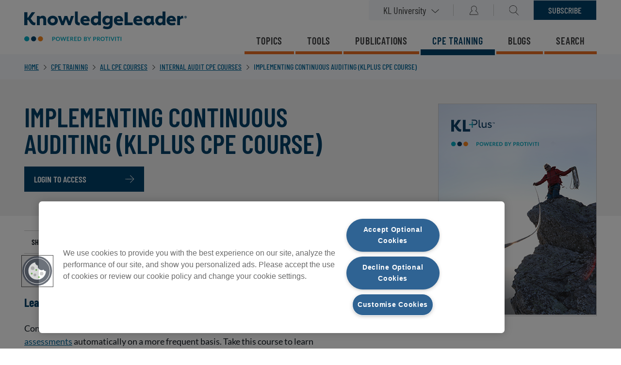

--- FILE ---
content_type: text/html; charset=UTF-8
request_url: https://www.knowledgeleader.com/cpe-courses/implementing-continuous-auditing-klplus-cpe-course
body_size: 10926
content:
  <!DOCTYPE html>
  <html lang="en" dir="ltr" prefix="content: http://purl.org/rss/1.0/modules/content/  dc: http://purl.org/dc/terms/  foaf: http://xmlns.com/foaf/0.1/  og: http://ogp.me/ns#  rdfs: http://www.w3.org/2000/01/rdf-schema#  schema: http://schema.org/  sioc: http://rdfs.org/sioc/ns#  sioct: http://rdfs.org/sioc/types#  skos: http://www.w3.org/2004/02/skos/core#  xsd: http://www.w3.org/2001/XMLSchema# ">
    <head>
      <meta charset="utf-8" />
<meta name="description" content="Take this course to learn a methodology for implementing continuous auditing along with critical success factors." />

<!-- be_ixf, sdk, gho-->
<meta name="be:sdk" content="php_sdk_1.5.15" />
<meta name="be:timer" content="52ms" />
<meta name="be:orig_url" content="https%3A%2F%2Fwww.knowledgeleader.com%2Fcpe-courses%2Fimplementing-continuous-auditing-klplus-cpe-course" />
<meta name="be:norm_url" content="http%3A%2F%2Fwww.knowledgeleader.com%2Fcpe-courses%2Fimplementing-continuous-auditing-klplus-cpe-course" />
<meta name="be:capsule_url" content="https%3A%2F%2Fixfd1-api.bc0a.com%2Fapi%2Fixf%2F1.0.0%2Fget_capsule%2Ff00000000026581%2F0272699818" />
<meta name="be:api_dt" content="-07:00y_2025;-07:00m_09;-07:00d_08;-07:00h_08;-07:00mh_14;p_epoch:1757344459898" />
<meta name="be:mod_dt" content="-07:00y_2025;-07:00m_09;-07:00d_08;-07:00h_08;-07:00mh_14;p_epoch:1757344459898" />
<meta name="be:diag" content="6MNb5zYAdXszJDL2qIgCm+hZu+ZqIXlBiv52NKSN376gcaWwkcTU63tnRkxxHVNO3lfkuP9RPQBssVnE0H1HLvXOs2e4WIUXArRp2RNpJcEVDz2cXxEUe/XypBbzLE3N96ZeflvoAAwRvUTx4AUdEMPqJUSVxHp2L2J61LVa+wnVH+hnL4SWQclw/TbrIJpfJX/DuzfIktbjpDb52hA9jhr+BHA1kJj1kOgTFo9o3sKuij3lzKMSJ7YFPJzv8++JhbS0UwslmfIIWlraD+Oo7vxJn84Cq/h2YOjFX3D7uq9xiHNcVg6bfVwKAHEZOk1+xdvqE5kNstactdlTCIDlrWiiwkMow4dB/qKEnd0sSEejNpudtaAh7S3zy9JPz7gbasXWsJ55X/MQnMm29JvIakUpGBvEhLf39TYz5dvIUQqkx5PLrUTY90hFPxOKrkKDNdIYZssi92krTucg87hSZmLLeVoiIvTBL08xpEKADnTx6tIlIi5Ki98XxjZt9nH30JDOMtD5+SyDhyt1yFFZAZiQrucou/eG0Axws3yvtL+2UGb9dQz+k7uH9II3v68eWhT/x/XkAe+7WZnO/H1DFW2SLaJhMrV8dmCgdrqBOTOrfOSaV2qo6WN67MsC00435Q9ZERPyqFg6XGmgLM74dWj8OMzdjVCDF/iAkAVi+11mtf4gbCEe2uadi5wxIaLDazIj0MEycTYqJ1MDqvQ2aO303c826YyM43+eVBIRFEGTl9dfAREMUC4/A4huqOdJqBG6axg2HKkbWXvYJWeszmk77e8u310A0XPSBQl/5ba5S6+6CW4BEv3rZ5ME1we7cx1t5kLlhb5aiuOiW+C0jZtr+hMZ+whMvMqMiUqQ9nP5IFFzRMjtKH2dVhqzzDPP/jiKOQkHlG9cBitzbtCWICTWfsbgVLITi99oE+Vwa/wSvqzvyz/c9xTOJ+HwcYsNFqRlpcB/lQyJDNj2erstphZNU5LirO0wudWBs5b2d9eGeJpX63WtSuffqBZQ7ZGeIoQiOQ7l+SZKd5c5D1LtMEKlyEJeRAzxL9rLglStWjJl5yhTpMKiivrGHiNRjQ3tLPvaoQXPyeZs0xpFmg2c0fHp7Z8/lLCERtHEErfLR2Ne/jwBODBsU7Rm54HE/rQHoeQ5v/[base64]/SgngF+xBSL/pWd4gT7FZ57M7noezv4OZxz9PNr8bXE6TDJxIVJ1yPp7NOoGeR6vJA2ykNc9ZgXoMxUhVXoHsOV3+nTtwrCdDv1MEPvbnYDj58GrtYuToU2tNcF12puAW+DGLAOKRkUp3q0Tz+DhOdPP/EY1BmgC5Y716sWfF3df5GKQ6Sg8JY3CunIN9uNzMgzoRyujKMoV6I73aheGftmFP+EmKyqNycaLbI5p/[base64]/RAjozvycEfdhA0kTgAp9S8X311+lRTqh6SCzYfvENc9g88eDCMQDQiwiOn1PZnxVQG0YFAXDWT55YezGJyr9VS8m9SOhnbzBvF/GAOiavgtP9KyI/VpQIQzEIKdIaMs1/c1BIPZfybzUrX7d87VD6WfTAdaq7DYz2bhU3YX4c8QJu05zaU0gNzlEP0aZUk5YyDX0De1XF+qNuOWHTHa2sp+tnQb9jM1nx8INq6jJXMSvqeU4HT7vQmtpvoNbda4tQaETFdydkTxzR87gdga3KK/7HPk/+LyHRn/WqAuymXEfpsIr3hk+I/HR0PxTMR5ZRd9Ma6e9lIPXfnpkXzyGJE+XLgWa2MsSsWLWgPICaY6VB4bAZ/lHOZtlM15ctHADGsQvnRUtaMH3AxGRbed18WPNeZBxuJ9aSK0IIBakAfNY5sf+Xb1kxfsG8mr4QrFeWKOBDj7+G3HoZxgZhHG3ceRtCdrxH6CyYMYBpNYlL590FzwBlbXuOOZb3uiFOk3WAhdPa2DuhG+OgLO4DgseVIhZr30/cCMFIJ3Mj6uAN2vJ0dVe0Iq2M/TbZNzcC/wJnnHO276hwxDURwjSdIJXSIkMYjHjsg6px3UZjq5A0Hkj/nx2JbF7BStXZkxld5aq75S" />
<meta name="be:messages" content="false" />
<style>
.be-ix-link-block .be-related-link-container {margin-bottom: 20px;    padding-top: 20px;text-align: center;}
.be-ix-link-block .be-related-link-container .be-label {margin: 0;font: 600 1.375rem / 1.75rem "barlow"; text-transform: uppercase;color: #fff;}
.be-ix-link-block .be-related-link-container .be-list { display: inline-block; list-style: none;margin: 0; padding: 0;}
.be-ix-link-block .be-related-link-container .be-list .be-list-item {display: inline-block;margin-right: 20px;margin-bottom: 6px;}
.be-ix-link-block .be-related-link-container .be-list .be-list-item .be-related-link {font: 600 .9375rem / 1.375rem "barlow";
text-transform: uppercase;color: #fff;}
.be-ix-link-block .be-related-link-container .be-list .be-list-item .be-related-link:hover {color: #00809b;text-decoration: underline;}
.be-ix-link-block .be-related-link-container .be-list .be-list-item:last-child { margin-right: 0;}

@media (max-width: 767px) {
  .be-ix-link-block .be-related-link-container .be-label {width: 100%;margin-bottom: 10px;}
  .be-ix-link-block .be-related-link-container .be-list { display: block;width: 100%;}
  .be-ix-link-block .be-related-link-container .be-list .be-list-item {display: block;margin-right: 0;}
}
@media (min-width: 768px) {
  .be-ix-link-block .be-related-link-container {display: flex;align-items: baseline;}
  .be-ix-link-block .be-related-link-container .be-label {display: inline-block;margin-right: 20px;flex-grow: 0;flex-shrink: 0;}
}
</style>

<link rel="canonical" href="https://www.knowledgeleader.com/cpe-courses/implementing-continuous-auditing-klplus-cpe-course" />
<meta name="robots" content="index, follow" />
<meta name="Generator" content="Drupal 11 (https://www.drupal.org); Commerce 3" />
<meta name="MobileOptimized" content="width" />
<meta name="HandheldFriendly" content="true" />
<meta name="viewport" content="width=device-width, initial-scale=1.0" />
<link rel="icon" href="/sites/default/files/favicon.png" type="image/png" />
<link rel="alternate" hreflang="en" href="https://www.knowledgeleader.com/cpe-courses/implementing-continuous-auditing-klplus-cpe-course" />
<script>window.a2a_config=window.a2a_config||{};a2a_config.callbacks=[];a2a_config.overlays=[];a2a_config.templates={};a2a_config.icon_color = "transparent,#00809b";</script>

      <title>Implementing Continuous Auditing (KLplus CPE Course) | KnowledgeLeader</title>
      <link rel="stylesheet" media="all" href="/sites/default/files/css/css_crk0IbzSLWTjuAIOk9NK2IYU8TQK4jt6m6bZYS06P8k.css?delta=0&amp;language=en&amp;theme=protiviti&amp;include=eJxlzEsOgzAMBNALWfGRooEYSHE-wm5Fbl8h0QXqZjRvFoOUvKEOxl3CcrTqNCvMBhcxwyr2c21JSE7XXHdOx7tDw01aFCtfES5GvHDSrtFHl4hNkPgh6kfz_MmeedU2QcnanKGxSMqI14fx_xR8kyJkw1wKTzD5AhXATA4" />
<link rel="stylesheet" media="all" href="/sites/default/files/css/css_LIjxZD1279YxqaLstqeNCsgP9267O8P20zwJ67VkecA.css?delta=1&amp;language=en&amp;theme=protiviti&amp;include=eJxlzEsOgzAMBNALWfGRooEYSHE-wm5Fbl8h0QXqZjRvFoOUvKEOxl3CcrTqNCvMBhcxwyr2c21JSE7XXHdOx7tDw01aFCtfES5GvHDSrtFHl4hNkPgh6kfz_MmeedU2QcnanKGxSMqI14fx_xR8kyJkw1wKTzD5AhXATA4" />

      
      <!-- OneTrust Cookies Consent Notice start for www.knowledgeleader.com -->
<script src="https://cdn.cookielaw.org/scripttemplates/otSDKStub.js" type="text/javascript" charset="UTF-8" data-domain-script="f29e75b5-c94d-43a0-bd56-1c5d84e1e627" ></script>
<script type="text/javascript">
function OptanonWrapper() { }
</script>
<!-- OneTrust Cookies Consent Notice end for www.knowledgeleader.com -->
      <!-- Google Tag Manager -->

<script>(function(w,d,s,l,i){w[l]=w[l]||[];w[l].push({'gtm.start':

new Date().getTime(),event:'gtm.js'});var f=d.getElementsByTagName(s)[0],

j=d.createElement(s),dl=l!='dataLayer'?'&l='+l:'';j.async=true;j.src=

'https://www.googletagmanager.com/gtm.js?id='+i+dl;f.parentNode.insertBefore(j,f);

})(window,document,'script','dataLayer','GTM-WKDT94S');</script>

<!-- End Google Tag Manager -->
      <!-- Start of HubSpot Embed Code -->
<script type="text/javascript" id="hs-script-loader" async defer src="//js-na1.hs-scripts.com/122748.js"></script>
<!-- End of HubSpot Embed Code -->
    </head>
    <body class="path-node page-node-type-cpe-courses">
      <!-- Google Tag Manager (noscript) -->

<noscript><iframe src="https://www.googletagmanager.com/ns.html?id=GTM-WKDT94S"

height="0" width="0" style="display:none;visibility:hidden"></iframe></noscript>

<!-- End Google Tag Manager (noscript) -->
            <a href="#main-content" class="focusable skip-link">
        Skip to main content
      </a>
      
        <div class="dialog-off-canvas-main-canvas" data-off-canvas-main-canvas>
    <header>
  <div class="header">
    <a href="#" class="burger" aria-label="Main Menu" role="button" aria-pressed="false">
      <div></div>
      <div></div>
      <div></div>
    </a>

    <div class="logo">
        <div id="block-protiviti-branding" class="block block-system block-system-branding-block">
  
    
        <a href="/" title="Home" rel="home">
      <img src="/themes/custom/protiviti/logo.svg" alt="KnowledgeLeader Powered by Protiviti Homepage"/>
    </a>
  </div>


    </div>

      <div class="region region-headerrightmobile">
    <div class="super-mobile">
      

              <ul class="menu">
                          <li class="menu-item"
                      >
        <a href="/user/login" data-drupal-link-system-path="user/login">Login</a>
              </li>
                      <li class="menu-item"
                      >
        <a href="/search" data-drupal-link-system-path="search">Search</a>
              </li>
        </ul>
  

  </div>

  </div>


    <div class="menus">
          

<nav class="super" aria-label="secondary navigation">
                <ul class="links-list">
                                  <li class="menu-item menu-item--expanded"
                              >

                      
            <a href="" class="drop university">KL University</a>
                                              <ul class="submenu" role="menu">
                                    <li class="menu-item"
                              >

                      <a href="/university/professor-resources" role="menuitem" data-drupal-link-system-path="node/115821">Professors</a>
                            </li>
                              <li class="menu-item"
                              >

                      <a href="/university/student-resources" role="menuitem" data-drupal-link-system-path="node/115751">Students</a>
                            </li>
            </ul>
      
                  </li>
                              <li class="menu-item"
            class="menu-item" id="item-user-icon"                     >

                      
            <a href="/user/login" class="login" data-drupal-link-system-path="user/login">Login</a>
                            </li>
                              <li class="menu-item"
            class="menu-item" id="item-search-icon"                     >

                      
            <a href="" class="search">Search</a>
                            </li>
                              <li class="menu-item"
            class="menu-item" id="item-subscribe"                     >

                      
            <a href="/plans-pricing-full" class="subscribe" data-drupal-link-system-path="node/1166">Subscribe</a>
                            </li>
            </ul>
      
  </nav>

  

<nav class="main-nav" aria-label="primary navigation">
                        <ul class="links-list">
                                                      <li class="menu-item"  >
                              <a href="/topics" class="menu-item" aria-label="Topics - Main menu link" data-drupal-link-system-path="node/126">Topics</a>
                                        </li>
                                              <li class="menu-item"  >
                              <a href="/tools" class="menu-item" aria-label="Tools - Main menu link" data-drupal-link-system-path="node/115741">Tools</a>
                                        </li>
                                              <li class="menu-item"  >
                              <a href="/publications" class="menu-item" aria-label="Publications - Main menu link" data-drupal-link-system-path="node/115746">Publications</a>
                                        </li>
                                              <li class="menu-item menu-item--active-trail"  >
                              <a href="/cpe-courses" class="menu-item menu-item--active-trail" aria-label="CPE training - Main menu link" data-drupal-link-system-path="node/115736">CPE training</a>
                                        </li>
                                              <li class="menu-item"  >
                              <a href="/blog" class="menu-item" aria-label="Blogs - Main menu link" data-drupal-link-system-path="node/166">Blogs</a>
                                        </li>
                                              <li class="menu-item"  >
                              <a href="/search" id="views_view:views.acquia_search_solr.page" data-drupal-link-system-path="search">Search</a>
                                        </li>
                  </ul>
          
    </nav>



    </div>

    <!-- search popup form -->
    <div id="search-popup" class="search-popup">
      	<div id="block-searchblockheader-2" class="block block-kl-components block-search-block-header">
  
    
      <h2 class="title">
  <span>Search Keywords</span>
</h2>

<form class="search-form-header" data-drupal-selector="search-form-header" action="/cpe-courses/implementing-continuous-auditing-klplus-cpe-course" method="post" id="search-form-header" accept-charset="UTF-8">
  
     <div class="search-box"><div class="js-form-item form-item js-form-type-textfield form-type-textfield js-form-item-search form-item-search">

  <input placeholder="Search here" aria-label="Search here for topics, tools, or publications" data-drupal-selector="edit-search" type="text" id="edit-search" name="search" value="" size="60" maxlength="128" class="form-text required" required="required" />

  <label for="edit-search" class="js-form-required form-required"><span>Search here</span></label>

  
  </div>
</div><input autocomplete="off" data-drupal-selector="form-pqjqcioisfmoyt0faodnbxv-kj5k0pmdhts5g9k6fza" type="hidden" name="form_build_id" value="form-PQjQcIoisFmoyT0faOdNbXv-kj5k0pMdhts5G9K6FzA" />
<input data-drupal-selector="edit-search-form-header" type="hidden" name="form_id" value="search_form_header" />
<div data-drupal-selector="edit-actions" class="form-actions js-form-wrapper form-wrapper" id="edit-actions--2">
<div class="input-submit-wrapper">
  <input data-twig-suggestion="search-form-header" data-form-id="search_form_header" data-drupal-selector="edit-submit" type="submit" id="search-form-header-edit-submit" name="op" value="search" class="button js-form-submit form-submit" />
</div>
</div>

</form>


<div class="close">
  <button type="button">
    Close
  </button>
</div>

  </div>


    </div>
  </div>
</header>
<div class="layout-container">

  

  
  

    <div class="region region-breadcrumb">
    <div id="block-breadcrumbs" class="block block-system block-system-breadcrumb-block">
  
    
        <nav class="breadcrumb" aria-labelledby="system-breadcrumb">
    <span id="system-breadcrumb" class="visually-hidden">Breadcrumb</span>
    <ol>
          <li>
                  <a href="https://www.knowledgeleader.com/" aria-label="Home - Breadcrumb link">Home</a>
              </li>
          <li>
                  <a href="/cpe-courses" aria-label="Cpe Training - Breadcrumb link">Cpe Training</a>
              </li>
          <li>
                  <a href="/cpe-courses/all-cpe-courses" aria-label="All Cpe Courses - Breadcrumb link">All Cpe Courses</a>
              </li>
          <li>
                  <a href="/cpe-courses/all-cpe-courses?field_contentarea_target_id=1116" aria-label="Internal Audit CPE Courses - Breadcrumb link">Internal Audit CPE Courses</a>
              </li>
          <li>
                  Implementing Continuous Auditing (KLplus CPE Course)
              </li>
        </ol>
  </nav>

  </div>

  </div>


  

  

  <main id="main-content">

      <div role="alert" class="region region-messages">
    <div data-drupal-messages-fallback class="hidden"></div>

  </div>


    <div class="layout-content">
        <div class="region region-content">
    <div id="block-protiviti-content" class="block block-system block-system-main-block">
  
    
      
<article about="/cpe-courses/implementing-continuous-auditing-klplus-cpe-course" class="node node--type-cpe-courses node--promoted node--view-mode-full">

	
		

	
	<div class="node__content tools-detail-page">

		<section class="header-banner">
			<div class="header-banner-bg">
				<div class="header-wrapper">
										<div class="content">
						<div class="top-left-section">
							<h1><span class="field field--name-title field--type-string field--label-hidden">Implementing Continuous Auditing (KLplus CPE Course)</span>
</h1>
							<div class="cta trigger-login">
																				<a href="https://www.knowledgeleader.com/user/login?destination=/cpe-courses/implementing-continuous-auditing-klplus-cpe-course" class='login'>Login to access</a>
																						</div>
						</div>
												<div class="right-section">
							<div class="right-wrapper">
								<div class="favorites" role="status" aria-live="polite">
									
								</div>
								<div class="right-preview">
																											    
  <div class="field field--name-field-preview-image field--type-entity-reference field--label-visually_hidden">
    <div class="field__label visually-hidden">Preview Image</div>
              <div class="field__item"><div class="media media--type-image media--view-mode-toolspublicationcpecourse">
  
      
  <div class="field field--name-field-media-image field--type-image field--label-visually_hidden">
    <div class="field__label visually-hidden">Image</div>
              <div class="field__item">  <img loading="lazy" src="/sites/default/files/2022-03/klplus_thumbnail_1.png" width="325" height="435" alt="image of man climbing mountain" typeof="foaf:Image" />

</div>
          </div>

  </div>
</div>
          </div>

																	</div>
							</div>
						</div>
					</div>
				</div>
			</div>
      <div class="aside">
        <div class="author-and-share">
                                <div class="social-share">
              <span class="label">Share</span><span class="a2a_kit a2a_kit_size_28 addtoany_list" data-a2a-url="https://www.knowledgeleader.com/cpe-courses/implementing-continuous-auditing-klplus-cpe-course" data-a2a-title="Implementing Continuous Auditing (KLplus CPE Course)"><a href="https://www.facebook.com/knowledgeleaderprotiviti/" class="a2a_button_facebook" ></a><a href="https://www.linkedin.com/showcase/13023877/admin/" class="a2a_button_linkedin" ></a><a href="https://twitter.com/Protiviti" class="a2a_button_twitter"></a></span>

            </div>
                  </div>
        <div class="row">
          <div class="bottom-left-section">
            <div class="tools-description">
              
            <div class="field subtitle-field field--name-field-subtitle field--type-string field--label-hidden field__item"><h2>Learn Proven Methods for Implementing Continuous Auditing</h2></div>
      
              <p>Continuous auditing is a method used to perform <a href="https://www.knowledgeleader.com/topics/internal-controls">control</a> and <a href="https://www.knowledgeleader.com/topics/risk-assessment">risk assessments</a> automatically on a more frequent basis. Take this course to learn a methodology for implementing continuous auditing along with critical success factors.</p><p><strong>Please Note: </strong>This course is only compatible with Internet Explorer. You may experience issues when taking this course in another browser.</p><p><strong>Learning Objectives:</strong></p><p>Upon completion of this course, you will be able to:</p><ul><li>Define continuous auditing and how it differs from <a href="https://www.knowledgeleader.com/topics/continuous-auditing">continuous</a> monitoring</li><li>Identify the benefits of continuous auditing and possible pitfalls if not properly implemented</li><li>Identify the steps in implementing continuous auditing: Plan, Acquire &amp; Validate, Test &amp; Report, and Maintain</li></ul><p><strong>Estimated Course Duration: </strong>84 minutes (1.6 CPE) Note: In order to earn CPE credit, you must complete the training module within one year of enrollment and score 70% or above on the final exam.</p><p><strong>Delivery Method:</strong>&nbsp;QAS Self-Study</p><p><strong>Field of Study:&nbsp;</strong>Auditing</p><p><strong>Program Level:</strong>&nbsp;Basic</p><p><strong>Advance Preparation/Prerequisites:&nbsp;</strong>None</p><p><strong>Course Review Date:</strong> 6/5/2024</p><p>&nbsp;</p><p><strong>Complaint Resolution Policy/Refund Policy:</strong></p><p>For more information regarding refund, complaint and program cancellation policies, please email us at&nbsp;<a href="/cdn-cgi/l/email-protection#543f3a3b2338313033313831353031261424263b203d223d203d7a373b39"><span class="__cf_email__" data-cfemail="d6bdb8b9a1bab3b2b1b3bab3b7b2b3a496a6a4b9a2bfa0bfa2bff8b5b9bb">[email&#160;protected]</span></a>.</p><p>&nbsp;</p><p><strong>CONTINUING PROFESSIONAL EDUCATION CREDITS</strong></p><p>Protiviti is registered with the National Association of State Boards of Accountancy (NASBA) as a sponsor of continuing education on the National Registry of CPE Sponsors. State boards of accountancy have final authority on acceptance of individual courses for CPE credit. Complaints regarding registered sponsors may be submitted to the National Registry of CPE Sponsors through its website:&nbsp;<a href="https://www.nasbaregistry.org/" rel="noopener" target="_blank">nasbaregistry.org</a>.</p>
			              </div>
                                          <div class="topic-list">
				  <br/>
                  
  <div class="field field--name-field-topics field--type-entity-reference field--label-above">
    <h3 class="field__label">Topics</h3>
          <ul class="field field--name-field-topics field--type-entity-reference field--label-above field__items">
                  <li class="field__item"><a href="/topics/training-development" aria-label="Training &amp; Development" hreflang="en">Training &amp; Development</a></li>
                  <li class="field__item"><a href="/topics/continuous-auditing" aria-label="Continuous Auditing" hreflang="en">Continuous Auditing</a></li>
                  <li class="field__item"><a href="/topics/internal-audit" aria-label="Internal Audit" hreflang="en">Internal Audit</a></li>
                  <li class="field__item"><a href="/topics/human-resources" aria-label="Human Resources" hreflang="en">Human Resources</a></li>
                  <li class="field__item"><a href="/topics/internal-controls" aria-label="Internal Controls" hreflang="en">Internal Controls</a></li>
              </ul>
      </div>

                </div>
                                    </div>
        </div>
      </div>
	</section>
	</div>
</article>
<section class="new-this-week related-resource">
  <div class="content">
          <header class="section-header row">
	<div class="related-label">
		Related Resources
	</div>
</header>
<div class="row main">
										

<div class="column">
	<div class="title-desc-wrap">
		<div class="news-title">
            <div class="field field--name-field-contentarea field--type-entity-reference field--label-hidden field__item">Internal Audit CPE Courses</div>
      </div>
		<h3 class="news-description">
			<a href="/cpe-courses/apply-concept-agile-deliver-next-generation-internal-auditing-klplus-cpe-course" rel="bookmark"><span class="field field--name-title field--type-string field--label-hidden">Apply the Concept of Agile to Deliver Next-Generation Internal Auditing (KLplus CPE Course)</span>
</a>
		</h3>
    <div class="favorites" role="status" aria-live="polite">
		  
    </div>
	</div>
</div>

												

<div class="column">
	<div class="title-desc-wrap">
		<div class="news-title">
            <div class="field field--name-field-contentarea field--type-entity-reference field--label-hidden field__item">Internal Audit CPE Courses</div>
      </div>
		<h3 class="news-description">
			<a href="/cpe-courses/using-sampling-internal-auditing-klplus-cpe-course" rel="bookmark"><span class="field field--name-title field--type-string field--label-hidden">Using Sampling in Internal Auditing (KLplus CPE Course)</span>
</a>
		</h3>
    <div class="favorites" role="status" aria-live="polite">
		  
    </div>
	</div>
</div>

						
						<div class="column">
				<div class="title-desc-wrap">
					<div class="news-title"></div>
					<h3 class="news-description">
						<a href="https://www.knowledgeleader.com/klplus-course-catalog" rel="bookmark">Download Our Full Course Catalog</a>
					</h3>
				</div>
			</div>
			</div>

      </div>
</section>

  </div>

	<div class="login-modal"  id="modal-login-template" aria-hidden="true">
		<div class="login-modal-container" role="dialog" aria-labelledby="login-dialog-label">
			
							<h1 id="login-dialog-label">Sign in to KnowledgeLeader</h1>
						
			<div class="login-form-container">

	<form class="user-login-form" data-drupal-selector="user-login-form" action="/cpe-courses/implementing-continuous-auditing-klplus-cpe-course" method="post" id="user-login-form" accept-charset="UTF-8">
    <div class="js-form-item form-item js-form-type-email form-type-email js-form-item-name form-item-name form-elements">
  <input autocorrect="none" autocapitalize="none" spellcheck="false" autofocus="autofocus" autocomplete="email" data-drupal-selector="edit-name" type="email" id="edit-name" name="name" value="" size="60" maxlength="254" class="form-email required" required="required" />

  <label for="edit-name" class="js-form-required form-required"><span>Email address</span></label>
  </div>
<div class="js-form-item form-item js-form-type-password form-type-password js-form-item-pass form-item-pass form-elements">
  <input autocomplete="current-password" data-drupal-selector="edit-pass" type="password" id="edit-pass" name="pass" size="60" maxlength="128" class="form-text required" required="required" />

  <label for="edit-pass" class="js-form-required form-required"><span>Password</span></label>
  <a href="#" class="password-viewer" aria-label="Show password"></a>
  </div>
<input autocomplete="off" data-drupal-selector="form-kblkwsm412iwloeejdcigfh3ofli0m3wu8qkeqs96ok" type="hidden" name="form_build_id" value="form-KBLKWSm412iwloeeJDcIgFh3OFli0M3WU8qkeqs96Ok" />
<input data-drupal-selector="edit-user-login-form" type="hidden" name="form_id" value="user_login_form" />
<div class="js-form-item form-item js-form-type-checkbox form-type-checkbox js-form-item-persistent-login form-item-persistent-login form-elements">
  <input data-drupal-selector="edit-persistent-login" type="checkbox" id="edit-persistent-login" name="persistent_login" value="1" class="form-checkbox" />

  <label class="persistent-login-remember-me option" for="edit-persistent-login"><span>Remember me</span></label>
  </div>
<div data-drupal-selector="edit-actions" class="form-actions js-form-wrapper form-wrapper" id="edit-actions">
<div class="input-submit-wrapper">
  <input data-twig-suggestion="user-login-form" data-form-id="user_login_form" data-drupal-selector="edit-submit" type="submit" id="user-login-form-edit-submit" name="op" value="Log in" class="button js-form-submit form-submit" />
</div>
</div>

</form>

	</div>
			<div class="form-item">
			<a href="/user/password">Forgot Your Password?</a>
		</div>
		<hr>
				<div class="form-item">
			<a class="register" href="/subscribe?type=trial">Not a member yet? Start your free trial!</a>
		</div>
		    <div class="form-item">
      <a class="register" href="/samllogin?destination=/cpe-courses/implementing-continuous-auditing-klplus-cpe-course">Employees or Memberfirm please login here</a>
    </div>
	
		</div>
	</div>

  </div>

    </div>
    
    
    
  </main>

  
</div>
<footer class="footer">
    <div class="wrapper">
        <div class="footer-top">
    <a href="/" class="logo">KnowledgeLeader Powered by Protiviti Homepage</a>
      

<div class="menu">
                        <ul class="links-list">
                                                      <li class="menu-item"  >
                              <a href="/about-knowledgeleader" data-drupal-link-system-path="node/366">About Us</a>
                                        </li>
                                              <li class="menu-item"  >
                              <a href="/plans-pricing-trial" data-drupal-link-system-path="node/376">Free Trial</a>
                                        </li>
                                              <li class="menu-item"  >
                              <a href="/plans-pricing-full" data-drupal-link-system-path="node/1166">Pricing &amp; Plans</a>
                                        </li>
                                              <li class="menu-item"  >
                              <a href="/blog" data-drupal-link-system-path="node/166">Blog</a>
                                        </li>
                                              <li class="menu-item"  >
                              <a href="https://info.knowledgeleader.com/knowledge" title="Frequently Asked Questions">FAQ</a>
                                        </li>
                  </ul>
          
    </div>


  </div>

        <div class="footer-bottom">
      

<div class="menu-contact">
                        <ul>
                                              <li class="menu-item"  >
                          <a href="https://info.knowledgeleader.com/knowledge/kb-tickets/new">Contact Us</a>
                                  </li>
                                      <li class="menu-item"  >
                          <a href="https://www.protiviti.com/US-en/privacy-policy">Privacy Policy</a>
                                  </li>
                                      <li class="menu-item"  >
                          <a href="/knowledgeleader-access-agreement" data-drupal-link-system-path="node/115816">Access Agreement</a>
                                  </li>
                                      <li class="menu-item hidden-mobile"  >
                          <a href="/user/login" data-drupal-link-system-path="user/login">Log in to KnowledgeLeader</a>
                                  </li>
              </ul>
      
  </div>

<div class="menu-contact-mobile">
  <div class="container">
          

              <ul class="menu">
                          <li class="menu-item"
                      >
        <a href="/user/login" data-drupal-link-system-path="user/login">Log in to KnowledgeLeader</a>
              </li>
        </ul>
  

      </div>
</div>
  

<div class="social">
                        <ul class="social-links">
                              <li>
                                            <a href="https://www.facebook.com/knowledgeleaderprotiviti/" class="fb" target="_blank" aria-label="Follow us on Facebook">Facebook</a>
                                        </li>
                      <li>
                                            <a href="https://www.linkedin.com/showcase/protiviti-knowledgeleader" class="in" target="_blank" aria-label="Follow us on Linkedin">Linkedin</a>
                                        </li>
                      <li>
                                            <a href="https://www.youtube.com/c/KnowledgeLeader-Protiviti" class="yt" target="_blank" aria-label="Follow us on YouTube">YouTube</a>
                                        </li>
                  </ul>
          
    </div>

<div id="block-protiviti-brightedgefoundationcontentblock-2" class="block block-be-ixf-drupal block-ixf-content-block">
  
    
      <div class="link-block-main-container">
  <div class="be-ix-link-block"><div class="be-ix-link-block"><div class="be-related-link-container"><div class="be-label">Also of Interest</div><ul class="be-list"><li class="be-list-item"><a class="be-related-link" href="https://www.knowledgeleader.com/blog/ethics-program-best-practices">Best Practices Ethics for Company Goals</a></li><li class="be-list-item"><a class="be-related-link" href="https://www.knowledgeleader.com/blog/disaster-recovery-best-practices">Several Aspects of Disaster Recovery</a></li><li class="be-list-item"><a class="be-related-link" href="https://www.knowledgeleader.com/publications/guide-internal-audit">FAQs on Internal Audit Function</a></li></ul> </div></div>
</div>
</div>

  </div>

  </div>


      <div class="copyright">
                &copy; 2026 Protiviti Inc. An EOE M/F/D/V.

      </div>
  </div>
</footer>

  </div>

      
            <script data-cfasync="false" src="/cdn-cgi/scripts/5c5dd728/cloudflare-static/email-decode.min.js"></script><script type="application/json" data-drupal-selector="drupal-settings-json">{"path":{"baseUrl":"\/","pathPrefix":"","currentPath":"node\/103831","currentPathIsAdmin":false,"isFront":false,"currentLanguage":"en"},"pluralDelimiter":"\u0003","suppressDeprecationErrors":true,"ajaxPageState":{"libraries":"[base64]","theme":"protiviti","theme_token":null},"ajaxTrustedUrl":{"form_action_p_pvdeGsVG5zNF_XLGPTvYSKCf43t8qZYSwcfZl2uzM":true},"data":{"extlink":{"extTarget":true,"extTargetAppendNewWindowDisplay":false,"extTargetAppendNewWindowLabel":"(opens in a new window)","extTargetNoOverride":false,"extNofollow":false,"extTitleNoOverride":false,"extNoreferrer":false,"extFollowNoOverride":false,"extClass":"0","extLabel":"(link is external)","extImgClass":false,"extSubdomains":true,"extExclude":"","extInclude":"","extCssExclude":"","extCssInclude":"","extCssExplicit":"","extAlert":false,"extAlertText":"This link will take you to an external web site. We are not responsible for their content.","extHideIcons":false,"mailtoClass":"0","telClass":"","mailtoLabel":"(link sends email)","telLabel":"(link is a phone number)","extUseFontAwesome":false,"extIconPlacement":"append","extPreventOrphan":false,"extFaLinkClasses":"fa fa-external-link","extFaMailtoClasses":"fa fa-envelope-o","extAdditionalLinkClasses":"","extAdditionalMailtoClasses":"","extAdditionalTelClasses":"","extFaTelClasses":"fa fa-phone","allowedDomains":null,"extExcludeNoreferrer":""}},"statistics":{"data":{"nid":"103831"},"url":"\/update-statistics-counter-record"},"user":{"uid":0,"permissionsHash":"21b313fc26913ae7204099cce0dbd46541a36b23ac8e2fec8f82b8b37bf64eeb"}}</script>
<script src="/core/assets/vendor/jquery/jquery.min.js?v=4.0.0-rc.1"></script>
<script src="/sites/default/files/js/js_hCeQpoqrNazYAyIsxCHoMxmQ1W3I2yKOq2X95T7pBcs.js?scope=footer&amp;delta=1&amp;language=en&amp;theme=protiviti&amp;include=eJxVjFEKxCAMRC8keqSQauy6jUZiLO3tt0J_9meYB28GUzLBdgd8i88qzRxdxqUdIensyP5Flxn3sMIvBPzi5Q6GDQeF2RMawTC0MqzEAVFmM9JlRKmVNFJQqnI-VlTh52MHypmiQRaFNutGCrkQpzWyuxPghzCFP3JdxcpZrISdZUP-AVNqTlw"></script>
<script src="https://static.addtoany.com/menu/page.js" defer></script>
<script src="/sites/default/files/js/js_1NXIkNRB2riBlyQp44gvbiRUKXcD3b9MWy6STtMcmwo.js?scope=footer&amp;delta=3&amp;language=en&amp;theme=protiviti&amp;include=eJxVjFEKxCAMRC8keqSQauy6jUZiLO3tt0J_9meYB28GUzLBdgd8i88qzRxdxqUdIensyP5Flxn3sMIvBPzi5Q6GDQeF2RMawTC0MqzEAVFmM9JlRKmVNFJQqnI-VlTh52MHypmiQRaFNutGCrkQpzWyuxPghzCFP3JdxcpZrISdZUP-AVNqTlw"></script>

    </body>
  </html>


--- FILE ---
content_type: image/svg+xml
request_url: https://www.knowledgeleader.com/themes/custom/protiviti/logo.svg
body_size: 3816
content:
<?xml version="1.0" encoding="utf-8"?>
<!-- Generator: Adobe Illustrator 24.0.2, SVG Export Plug-In . SVG Version: 6.00 Build 0)  -->
<svg version="1.1" id="Layer_1" xmlns="http://www.w3.org/2000/svg" xmlns:xlink="http://www.w3.org/1999/xlink" x="0px" y="0px"
	 viewBox="0 0 761 145" style="enable-background:new 0 0 761 145;" xml:space="preserve">
<style type="text/css">
	.st0{fill:#00ABC4;}
	.st1{fill:#00426B;}
	.st2{fill:#F5871F;}
</style>
<circle class="st0" cx="11.8" cy="131.3" r="11.9"/>
<circle class="st1" cx="43.8" cy="131.3" r="11.9"/>
<circle class="st2" cx="75.8" cy="131.3" r="11.9"/>
<g>
	<path class="st1" d="M44.5,52.8c-1.9-1.2-3.8-3.1-5.6-5.6l-9-12.3l21-29.6H35.1L17.5,30.8h-2.7V5.3H0.2v61.4h14.5V41.5h3.7l8.8,13
		c2.9,4.3,5.9,7.5,9,9.4c3.1,2,7.1,2.9,12.1,2.9H51l1.8-12.4h-2C48.5,54.6,46.4,54,44.5,52.8z"/>
	<path class="st1" d="M86.2,21.8c-3.5,0-6.5,0.7-9.1,2.2c-1.8,1-3.4,2.3-4.8,3.7v-5H59v43.9h13.4v-28c1.3-1.6,2.7-2.8,4.3-3.6
		c1.6-0.9,3.3-1.3,5.1-1.3c2.5,0,4.3,0.7,5.6,2.2c1.2,1.4,1.9,3.6,1.9,6.5v24.3h13.4V40.4c0-5.9-1.4-10.5-4.1-13.7
		C95.7,23.4,91.6,21.8,86.2,21.8z"/>
	<path class="st1" d="M145.5,24.8c-3.7-2-7.9-2.9-12.6-2.9c-4.7,0-8.9,1-12.6,2.9c-3.7,2-6.6,4.7-8.6,8.2c-2,3.5-3.1,7.4-3.1,11.7
		c0,4.3,1,8.2,3.1,11.7c2,3.5,4.9,6.2,8.6,8.2c3.7,2,7.9,3,12.6,3c4.7,0,8.9-1,12.6-3c3.7-2,6.6-4.7,8.6-8.1c2-3.4,3.1-7.3,3.1-11.7
		c0-4.4-1-8.3-3.1-11.8C152,29.5,149.2,26.8,145.5,24.8z M142,50.2c-0.9,1.6-2.1,2.9-3.7,3.8c-1.6,0.9-3.4,1.4-5.4,1.4
		c-2.1,0-3.9-0.4-5.4-1.3c-1.6-0.9-2.8-2.1-3.7-3.8c-0.9-1.6-1.3-3.5-1.3-5.5c0-2.1,0.4-3.9,1.3-5.5c0.9-1.6,2.1-2.9,3.7-3.8
		c1.6-0.9,3.4-1.3,5.5-1.3c2,0,3.8,0.4,5.4,1.3c1.6,0.9,2.8,2.1,3.7,3.7c0.9,1.6,1.3,3.4,1.3,5.5S142.9,48.6,142,50.2z"/>
	<polygon class="st1" points="211.2,49.2 201.4,22.8 188.5,22.8 179.4,49.2 170.9,22.8 157.1,22.8 173.8,66.7 185,66.7 195.2,37.8 
		205.6,66.7 216.8,66.7 232.6,22.8 218.9,22.8 	"/>
	<path class="st1" d="M250.7,46.3V1.7h-13.4v46.5c0,6.6,1.7,11.4,5.1,14.4c3.4,3.1,8.8,4.6,16.2,4.6h0.5l1.5-12.4
		c-3.2,0-5.6-0.7-7.3-2.2C251.5,51.2,250.7,49.1,250.7,46.3z"/>
	<path class="st1" d="M296.2,24.7c-3.2-1.8-6.9-2.8-11-2.8c-4.3,0-8.1,0.9-11.4,2.7c-3.3,1.8-6,4.4-7.9,7.9
		c-1.9,3.4-2.9,7.5-2.9,12.3c0,4.4,1,8.4,3.1,11.8c2,3.4,4.9,6.1,8.6,8c3.7,1.9,8,2.9,12.8,2.9c3.7,0,6.8-0.3,9.4-0.8
		c2.6-0.5,5-1.3,7.3-2.4L301.6,54c-3.9,1.7-8.2,2.5-13,2.5c-4.1,0-7.1-0.9-9.1-2.7c-1.4-1.3-2.3-3.1-2.7-5.4h29.8v-2.1
		c0-5.2-0.9-9.7-2.7-13.4C302,29.3,299.5,26.5,296.2,24.7z M277,39.1c0.2-0.6,0.3-1.2,0.6-1.7c0.7-1.7,1.7-3,3.1-4
		c1.3-1,2.9-1.4,4.7-1.4c1.8,0,3.5,0.6,5.1,1.9c1.5,1.3,2.4,3,2.7,5.2H277z"/>
	<path class="st1" d="M345.7,24.5c-1.5-0.7-3.1-1.3-4.7-1.7c-2.2-0.6-4.5-0.9-6.8-0.9c-4.4,0-8.3,1-11.8,2.9
		c-3.5,1.9-6.2,4.7-8.1,8.2c-2,3.5-2.9,7.5-2.9,12.1c0,4.6,0.9,8.5,2.7,12c1.8,3.4,4.3,6,7.3,7.8c3.1,1.8,6.6,2.7,10.4,2.7
		c2.8,0,5.3-0.5,7.6-1.6c2.3-1.1,4.2-2.6,5.8-4.7c0.1-0.2,0.3-0.4,0.4-0.6v6h13.4v-65h-13.4V24.5z M344.4,49.6
		c-0.9,1.8-2.1,3.2-3.8,4.2c-1.6,1-3.4,1.5-5.4,1.5c-2.9,0-5.3-0.9-7.1-2.8c-1.9-1.9-2.8-4.4-2.8-7.5c0-2.2,0.4-4.1,1.3-5.8
		c0.8-1.7,2.1-3,3.7-3.9c1.6-1,3.5-1.4,5.6-1.4c3.6,0,6.9,0.8,9.9,2.3v7.3C345.7,45.8,345.3,47.9,344.4,49.6z"/>
	<path class="st1" d="M400.9,26c-1.4-1-3.1-1.9-5.1-2.7c-2.6-1-5.4-1.5-8.4-1.5c-4.2,0-8,1-11.3,2.9c-3.3,1.9-5.9,4.6-7.7,8
		c-1.8,3.4-2.7,7.3-2.7,11.7c0,4.3,0.8,8.1,2.5,11.4c1.7,3.3,4.1,5.8,7.1,7.6c3,1.8,6.5,2.6,10.4,2.6c3.9,0,7.3-0.9,10.1-2.7
		c1.7-1.1,3.1-2.5,4.1-4v3.8c0,3.3-1.1,5.9-3.2,7.8c-2.1,1.9-4.8,2.9-8.1,2.9c-3,0-5.8-0.3-8.4-0.9c-2.6-0.6-5.2-1.6-7.8-2.9L368,81
		c3.2,1.6,6.4,2.7,9.5,3.4c3.2,0.7,6.9,1,11.2,1c7.7,0,13.7-1.9,18.1-5.8c4.4-3.9,6.6-9.6,6.6-17.4V22.8h-12L400.9,26z M394.7,53.2
		c-1.7,1-3.6,1.4-5.6,1.4c-3,0-5.4-0.9-7.1-2.8c-1.7-1.8-2.6-4.3-2.6-7.4c0-2.1,0.5-4.1,1.4-5.8c0.9-1.7,2.2-3.1,3.9-4
		c1.7-1,3.5-1.4,5.6-1.4c1.9,0,3.7,0.3,5.4,0.8c1.7,0.5,3.2,1.2,4.5,2.1v8c0,2-0.5,3.7-1.4,5.4C397.8,51,396.5,52.3,394.7,53.2z"/>
	<path class="st1" d="M452.7,24.7c-3.2-1.8-6.9-2.8-11-2.8c-4.3,0-8.1,0.9-11.4,2.7c-3.3,1.8-6,4.4-7.9,7.9
		c-1.9,3.4-2.9,7.5-2.9,12.3c0,4.4,1,8.4,3.1,11.8c2,3.4,4.9,6.1,8.6,8c3.7,1.9,8,2.9,12.8,2.9c3.7,0,6.8-0.3,9.4-0.8
		c2.6-0.5,5-1.3,7.3-2.4L458.1,54c-3.9,1.7-8.2,2.5-13,2.5c-4.1,0-7.1-0.9-9.1-2.7c-1.4-1.3-2.3-3.1-2.7-5.4H463v-2.1
		c0-5.2-0.9-9.7-2.7-13.4C458.5,29.3,455.9,26.5,452.7,24.7z M433.5,39.1c0.2-0.6,0.3-1.2,0.6-1.7c0.7-1.7,1.7-3,3.1-4
		c1.3-1,2.9-1.4,4.7-1.4c1.8,0,3.5,0.6,5.1,1.9c1.5,1.3,2.4,3,2.7,5.2H433.5z"/>
	<polygon class="st1" points="484.2,5.3 469.7,5.3 469.7,66.7 470.9,66.7 484.2,66.7 507.5,66.7 507.5,53.7 484.2,53.7 	"/>
	<path class="st1" d="M544,24.7c-3.2-1.8-6.9-2.8-11-2.8c-4.3,0-8.1,0.9-11.4,2.7c-3.3,1.8-6,4.4-7.9,7.9c-1.9,3.4-2.9,7.5-2.9,12.3
		c0,4.4,1,8.4,3.1,11.8c2,3.4,4.9,6.1,8.6,8c3.7,1.9,8,2.9,12.8,2.9c3.7,0,6.8-0.3,9.4-0.8c2.6-0.5,5-1.3,7.3-2.4L549.4,54
		c-3.9,1.7-8.2,2.5-13,2.5c-4.1,0-7.1-0.9-9.1-2.7c-1.4-1.3-2.3-3.1-2.7-5.4h29.8v-2.1c0-5.2-0.9-9.7-2.7-13.4
		C549.7,29.3,547.2,26.5,544,24.7z M524.7,39.1c0.2-0.6,0.3-1.2,0.6-1.7c0.7-1.7,1.7-3,3.1-4c1.3-1,2.9-1.4,4.7-1.4
		c1.8,0,3.5,0.6,5.1,1.9c1.5,1.3,2.4,3,2.7,5.2H524.7z"/>
	<path class="st1" d="M607.1,53c-0.6-1.2-0.9-2.6-0.9-4.2v-26h-11.9l-0.4,2.8c-1.4-1-3.1-1.9-5.1-2.5c-2.4-0.8-4.9-1.2-7.4-1.2
		c-4.3,0-8.2,1-11.7,2.9c-3.5,1.9-6.2,4.7-8.2,8.2c-2,3.5-3,7.5-3,12.1c0,4.6,0.9,8.5,2.7,12c1.8,3.4,4.3,6,7.3,7.8
		c3.1,1.8,6.6,2.7,10.4,2.7c2.7,0,5.2-0.5,7.6-1.4c2.3-0.9,4.3-2.3,6-4c0.7-0.7,1.3-1.5,1.8-2.4c0.5,1,1.1,1.9,1.8,2.8
		c2.2,2.6,5.1,4.2,8.7,4.9l5.7-11.7C608.8,55.1,607.7,54.2,607.1,53z M591.5,49.6c-0.9,1.8-2.1,3.2-3.8,4.2c-1.6,1-3.4,1.5-5.4,1.5
		c-2.9,0-5.3-0.9-7.1-2.8c-1.9-1.9-2.8-4.4-2.8-7.5c0-2.2,0.4-4.1,1.3-5.8c0.9-1.7,2.1-3,3.8-3.9c1.7-1,3.7-1.4,6-1.4
		c1.6,0,3.2,0.2,4.8,0.6c1.6,0.4,3.1,1,4.5,1.7v7.3C592.8,45.8,592.4,47.9,591.5,49.6z"/>
	<path class="st1" d="M647.7,24.5c-1.5-0.7-3.1-1.3-4.7-1.7c-2.2-0.6-4.5-0.9-6.8-0.9c-4.4,0-8.3,1-11.8,2.9
		c-3.5,1.9-6.2,4.7-8.1,8.2c-2,3.5-2.9,7.5-2.9,12.1c0,4.6,0.9,8.5,2.7,12c1.8,3.4,4.3,6,7.3,7.8c3.1,1.8,6.6,2.7,10.4,2.7
		c2.8,0,5.3-0.5,7.6-1.6c2.3-1.1,4.2-2.6,5.8-4.7c0.1-0.2,0.3-0.4,0.4-0.6v6H661v-65h-13.4V24.5z M646.3,49.6
		c-0.9,1.8-2.1,3.2-3.8,4.2c-1.6,1-3.4,1.5-5.4,1.5c-2.9,0-5.3-0.9-7.1-2.8c-1.9-1.9-2.8-4.4-2.8-7.5c0-2.2,0.4-4.1,1.3-5.8
		c0.8-1.7,2.1-3,3.7-3.9c1.6-1,3.5-1.4,5.6-1.4c3.6,0,6.9,0.8,9.9,2.3v7.3C647.7,45.8,647.2,47.9,646.3,49.6z"/>
	<path class="st1" d="M699.5,24.7c-3.2-1.8-6.9-2.8-11-2.8c-4.3,0-8.1,0.9-11.4,2.7c-3.3,1.8-6,4.4-7.9,7.9
		c-1.9,3.4-2.9,7.5-2.9,12.3c0,4.4,1,8.4,3.1,11.8c2,3.4,4.9,6.1,8.6,8c3.7,1.9,8,2.9,12.8,2.9c3.7,0,6.8-0.3,9.4-0.8
		c2.6-0.5,5-1.3,7.3-2.4L704.9,54c-3.9,1.7-8.2,2.5-13,2.5c-4.1,0-7.1-0.9-9.1-2.7c-1.4-1.3-2.3-3.1-2.7-5.4h29.8v-2.1
		c0-5.2-0.9-9.7-2.7-13.4C705.2,29.3,702.7,26.5,699.5,24.7z M680.2,39.1c0.2-0.6,0.3-1.2,0.6-1.7c0.7-1.7,1.7-3,3.1-4
		c1.3-1,2.9-1.4,4.7-1.4c1.8,0,3.5,0.6,5.1,1.9c1.5,1.3,2.4,3,2.7,5.2H680.2z"/>
	<path class="st1" d="M743.3,22.3h-1.5c-4.1,0-7.6,1.5-10.4,4.5c-0.8,0.9-1.5,1.9-2.1,3.1v-7.1h-13.2v43.9h13.2V41
		c1.6-2,3.5-3.6,6-4.8c2.4-1.3,5.3-1.9,8.6-1.9h1.3L743.3,22.3z"/>
</g>
<g>
	<path class="st0" d="M137.7,121.9c1.3,0,2.4,0.2,3.3,0.5c0.9,0.3,1.7,0.7,2.3,1.3c0.6,0.5,1.1,1.2,1.4,1.9c0.3,0.8,0.4,1.6,0.4,2.5
		c0,0.9-0.2,1.8-0.5,2.5c-0.3,0.8-0.8,1.4-1.4,2s-1.4,1-2.3,1.3c-0.9,0.3-2,0.5-3.3,0.5H135v6.7h-3.6v-19.1H137.7z M137.7,131.5
		c0.7,0,1.2-0.1,1.7-0.2c0.5-0.2,0.9-0.4,1.2-0.7c0.3-0.3,0.6-0.7,0.7-1.1c0.2-0.4,0.2-0.9,0.2-1.5c0-0.5-0.1-1-0.2-1.4
		c-0.2-0.4-0.4-0.8-0.7-1.1c-0.3-0.3-0.7-0.5-1.2-0.7s-1.1-0.2-1.7-0.2H135v6.9H137.7z"/>
	<path class="st0" d="M167.3,131.5c0,1.4-0.2,2.7-0.7,3.9c-0.5,1.2-1.1,2.2-2,3.1c-0.8,0.9-1.9,1.6-3.1,2c-1.2,0.5-2.5,0.7-4,0.7
		c-1.4,0-2.8-0.2-4-0.7c-1.2-0.5-2.2-1.2-3.1-2c-0.9-0.9-1.5-1.9-2-3.1c-0.5-1.2-0.7-2.5-0.7-3.9c0-1.4,0.2-2.7,0.7-3.9
		c0.5-1.2,1.1-2.2,2-3.1c0.9-0.9,1.9-1.6,3.1-2c1.2-0.5,2.5-0.7,4-0.7c1,0,1.9,0.1,2.7,0.3c0.9,0.2,1.6,0.5,2.4,1
		c0.7,0.4,1.4,0.9,1.9,1.5c0.6,0.6,1.1,1.2,1.4,2c0.4,0.7,0.7,1.5,0.9,2.4C167.2,129.7,167.3,130.5,167.3,131.5z M163.7,131.5
		c0-1-0.1-2-0.4-2.8c-0.3-0.8-0.7-1.5-1.2-2.1s-1.2-1-1.9-1.3c-0.7-0.3-1.6-0.5-2.5-0.5s-1.8,0.2-2.5,0.5c-0.7,0.3-1.4,0.8-1.9,1.3
		s-0.9,1.3-1.2,2.1c-0.3,0.8-0.4,1.8-0.4,2.8c0,1,0.1,2,0.4,2.8c0.3,0.8,0.7,1.5,1.2,2.1c0.5,0.6,1.2,1,1.9,1.3
		c0.7,0.3,1.6,0.5,2.5,0.5s1.8-0.2,2.5-0.5c0.7-0.3,1.4-0.8,1.9-1.3c0.5-0.6,0.9-1.3,1.2-2.1C163.6,133.5,163.7,132.5,163.7,131.5z"
		/>
	<path class="st0" d="M196.1,121.9l-5.9,19.1h-3.2l-4.2-13.1c-0.1-0.3-0.2-0.7-0.3-1.2c-0.1,0.2-0.1,0.4-0.2,0.6
		c-0.1,0.2-0.1,0.4-0.2,0.5l-4.2,13.1h-3.2l-5.9-19.1h3c0.3,0,0.6,0.1,0.8,0.2c0.2,0.1,0.3,0.3,0.4,0.6l3.3,11.4
		c0.1,0.3,0.1,0.6,0.2,0.9c0.1,0.3,0.1,0.7,0.2,1c0.1-0.4,0.1-0.7,0.2-1c0.1-0.3,0.2-0.6,0.3-0.9l3.8-11.4c0.1-0.2,0.2-0.4,0.4-0.6
		c0.2-0.2,0.5-0.3,0.8-0.3h1c0.3,0,0.6,0.1,0.8,0.2c0.2,0.1,0.3,0.3,0.4,0.6l3.7,11.4c0.2,0.5,0.4,1.2,0.5,1.9
		c0.1-0.7,0.2-1.3,0.4-1.9l3.3-11.4c0.1-0.2,0.2-0.4,0.4-0.6c0.2-0.2,0.5-0.2,0.8-0.2H196.1z"/>
	<path class="st0" d="M203,124.7v5.3h6.7v2.7H203v5.4h8.5v2.8h-12.1v-19.1h12.1v2.8H203z"/>
	<path class="st0" d="M230.7,141h-3.2c-0.6,0-1-0.2-1.3-0.7l-4-6.1c-0.2-0.2-0.3-0.4-0.5-0.5c-0.2-0.1-0.4-0.1-0.8-0.1h-1.5v7.5
		h-3.6v-19.1h5.8c1.3,0,2.4,0.1,3.3,0.4c0.9,0.3,1.7,0.6,2.3,1.1c0.6,0.5,1,1.1,1.3,1.7c0.3,0.7,0.4,1.4,0.4,2.2
		c0,0.6-0.1,1.3-0.3,1.8c-0.2,0.6-0.5,1.1-0.8,1.6c-0.4,0.5-0.8,0.9-1.3,1.2c-0.5,0.4-1.1,0.6-1.8,0.8c0.2,0.1,0.4,0.3,0.6,0.5
		c0.2,0.2,0.4,0.4,0.5,0.6L230.7,141z M221.5,131c0.7,0,1.3-0.1,1.8-0.3c0.5-0.2,0.9-0.4,1.2-0.7c0.3-0.3,0.6-0.6,0.7-1.1
		s0.2-0.9,0.2-1.3c0-1-0.3-1.7-1-2.2c-0.6-0.5-1.6-0.8-2.9-0.8h-2.3v6.4H221.5z"/>
	<path class="st0" d="M237.5,124.7v5.3h6.7v2.7h-6.7v5.4h8.5v2.8h-12.1v-19.1h12.1v2.8H237.5z"/>
	<path class="st0" d="M267.2,131.5c0,1.4-0.2,2.7-0.7,3.9c-0.5,1.2-1.1,2.2-2,3c-0.8,0.8-1.9,1.5-3.1,2c-1.2,0.5-2.5,0.7-4,0.7h-7.3
		v-19.1h7.3c1.5,0,2.8,0.2,4,0.7c1.2,0.5,2.2,1.1,3.1,2c0.8,0.8,1.5,1.9,2,3C266.9,128.8,267.2,130.1,267.2,131.5z M263.5,131.5
		c0-1-0.1-2-0.4-2.8c-0.3-0.8-0.7-1.5-1.2-2.1s-1.2-1-1.9-1.3c-0.7-0.3-1.6-0.5-2.5-0.5h-3.7v13.5h3.7c0.9,0,1.8-0.2,2.5-0.5
		c0.7-0.3,1.4-0.8,1.9-1.3c0.5-0.6,0.9-1.3,1.2-2.1C263.4,133.5,263.5,132.5,263.5,131.5z"/>
	<path class="st0" d="M285.9,121.9c1.3,0,2.3,0.1,3.2,0.4c0.9,0.2,1.6,0.6,2.2,1c0.6,0.4,1,1,1.3,1.6c0.3,0.6,0.4,1.3,0.4,2.1
		c0,0.4-0.1,0.9-0.2,1.3c-0.1,0.4-0.3,0.8-0.6,1.2c-0.3,0.4-0.6,0.7-1.1,1c-0.4,0.3-0.9,0.5-1.5,0.7c2.6,0.6,3.9,2,3.9,4.3
		c0,0.8-0.2,1.6-0.5,2.2c-0.3,0.7-0.8,1.3-1.3,1.8c-0.6,0.5-1.3,0.9-2.2,1.2c-0.9,0.3-1.9,0.4-3,0.4h-7.2v-19.1H285.9z M282.9,124.7
		v5.5h2.8c1.2,0,2.1-0.2,2.8-0.7c0.6-0.4,0.9-1.1,0.9-2.1c0-1-0.3-1.7-0.8-2.1c-0.6-0.4-1.4-0.6-2.6-0.6H282.9z M286.5,138.3
		c0.7,0,1.2-0.1,1.7-0.2s0.8-0.4,1.1-0.6c0.3-0.3,0.5-0.6,0.6-0.9c0.1-0.4,0.2-0.7,0.2-1.1c0-0.4-0.1-0.8-0.2-1.1
		c-0.1-0.3-0.3-0.6-0.6-0.8c-0.3-0.2-0.6-0.4-1.1-0.5c-0.4-0.1-1-0.2-1.6-0.2h-3.6v5.6H286.5z"/>
	<path class="st0" d="M305.5,133.6v7.4H302v-7.4l-7-11.7h3.1c0.3,0,0.6,0.1,0.7,0.2c0.2,0.1,0.3,0.3,0.5,0.6l3.5,6.4
		c0.2,0.4,0.4,0.7,0.5,1.1c0.2,0.3,0.3,0.7,0.4,1c0.1-0.3,0.2-0.7,0.4-1c0.2-0.3,0.3-0.7,0.5-1.1l3.5-6.4c0.1-0.2,0.2-0.4,0.4-0.5
		c0.2-0.2,0.4-0.3,0.7-0.3h3.1L305.5,133.6z"/>
	<path class="st0" d="M329.7,121.9c1.3,0,2.4,0.2,3.3,0.5c0.9,0.3,1.7,0.7,2.3,1.3c0.6,0.5,1.1,1.2,1.4,1.9c0.3,0.8,0.4,1.6,0.4,2.5
		c0,0.9-0.2,1.8-0.5,2.5c-0.3,0.8-0.8,1.4-1.4,2c-0.6,0.6-1.4,1-2.3,1.3c-0.9,0.3-2,0.5-3.3,0.5H327v6.7h-3.6v-19.1H329.7z
		 M329.7,131.5c0.7,0,1.2-0.1,1.7-0.2c0.5-0.2,0.9-0.4,1.2-0.7c0.3-0.3,0.6-0.7,0.7-1.1c0.2-0.4,0.2-0.9,0.2-1.5
		c0-0.5-0.1-1-0.2-1.4c-0.2-0.4-0.4-0.8-0.7-1.1c-0.3-0.3-0.7-0.5-1.2-0.7c-0.5-0.2-1.1-0.2-1.7-0.2H327v6.9H329.7z"/>
	<path class="st0" d="M355.7,141h-3.2c-0.6,0-1-0.2-1.3-0.7l-4-6.1c-0.2-0.2-0.3-0.4-0.5-0.5c-0.2-0.1-0.4-0.1-0.8-0.1h-1.5v7.5
		h-3.6v-19.1h5.8c1.3,0,2.4,0.1,3.3,0.4c0.9,0.3,1.7,0.6,2.3,1.1c0.6,0.5,1,1.1,1.3,1.7c0.3,0.7,0.4,1.4,0.4,2.2
		c0,0.6-0.1,1.3-0.3,1.8s-0.5,1.1-0.8,1.6c-0.4,0.5-0.8,0.9-1.3,1.2c-0.5,0.4-1.1,0.6-1.8,0.8c0.2,0.1,0.4,0.3,0.6,0.5
		c0.2,0.2,0.4,0.4,0.5,0.6L355.7,141z M346.5,131c0.7,0,1.3-0.1,1.8-0.3c0.5-0.2,0.9-0.4,1.2-0.7s0.6-0.6,0.7-1.1
		c0.2-0.4,0.2-0.9,0.2-1.3c0-1-0.3-1.7-1-2.2c-0.6-0.5-1.6-0.8-2.9-0.8h-2.3v6.4H346.5z"/>
	<path class="st0" d="M376.7,131.5c0,1.4-0.2,2.7-0.7,3.9c-0.5,1.2-1.1,2.2-2,3.1c-0.8,0.9-1.9,1.6-3.1,2c-1.2,0.5-2.5,0.7-4,0.7
		c-1.4,0-2.8-0.2-4-0.7c-1.2-0.5-2.2-1.2-3.1-2c-0.9-0.9-1.5-1.9-2-3.1c-0.5-1.2-0.7-2.5-0.7-3.9c0-1.4,0.2-2.7,0.7-3.9
		c0.5-1.2,1.1-2.2,2-3.1c0.9-0.9,1.9-1.6,3.1-2c1.2-0.5,2.5-0.7,4-0.7c1,0,1.9,0.1,2.7,0.3c0.9,0.2,1.6,0.5,2.4,1
		c0.7,0.4,1.4,0.9,1.9,1.5c0.6,0.6,1.1,1.2,1.4,2c0.4,0.7,0.7,1.5,0.9,2.4C376.6,129.7,376.7,130.5,376.7,131.5z M373,131.5
		c0-1-0.1-2-0.4-2.8c-0.3-0.8-0.7-1.5-1.2-2.1s-1.2-1-1.9-1.3s-1.6-0.5-2.5-0.5s-1.8,0.2-2.5,0.5s-1.4,0.8-1.9,1.3
		c-0.5,0.6-0.9,1.3-1.2,2.1c-0.3,0.8-0.4,1.8-0.4,2.8c0,1,0.1,2,0.4,2.8s0.7,1.5,1.2,2.1c0.5,0.6,1.2,1,1.9,1.3s1.6,0.5,2.5,0.5
		s1.8-0.2,2.5-0.5s1.4-0.8,1.9-1.3c0.5-0.6,0.9-1.3,1.2-2.1S373,132.5,373,131.5z"/>
	<path class="st0" d="M393.6,124.8h-5.8V141h-3.6v-16.2h-5.8v-2.9h15.1V124.8z"/>
	<path class="st0" d="M400.6,141H397v-8.8v-10.3h3.6v9.6V141z"/>
	<path class="st0" d="M422.5,121.9l-7.7,19.1h-3.2l-7.7-19.1h2.9c0.3,0,0.6,0.1,0.8,0.2c0.2,0.1,0.3,0.3,0.4,0.6l4.5,11.7
		c0.2,0.4,0.3,0.8,0.4,1.2c0.1,0.5,0.3,0.9,0.4,1.4c0.1-0.5,0.2-1,0.3-1.4c0.1-0.5,0.3-0.9,0.4-1.2l4.5-11.7
		c0.1-0.2,0.2-0.4,0.4-0.6c0.2-0.2,0.5-0.3,0.8-0.3H422.5z"/>
	<path class="st0" d="M429.2,141h-3.6v-19.1h3.6V141z"/>
	<path class="st0" d="M447.8,124.8H442V141h-3.6v-16.2h-5.8v-2.9h15.1V124.8z"/>
	<path class="st0" d="M454.7,141h-3.6v-9.4v-9.8h3.6v8.9V141z"/>
</g>
<path class="st1" d="M756.8,28.7c0.5-0.4,0.7-0.9,0.7-1.5c0-0.6-0.2-1.1-0.6-1.4c-0.4-0.4-0.9-0.5-1.6-0.5h-2.5v6.4h1.8v-2.2h0.2
	l1.3,2.2h2l-1.6-2.6C756.6,28.9,756.7,28.8,756.8,28.7z M755.1,26.7c0.2,0,0.3,0,0.5,0.1c0.1,0.1,0.2,0.2,0.2,0.4
	c0,0.2-0.1,0.3-0.2,0.4c-0.1,0.1-0.3,0.1-0.5,0.1h-0.5v-1.1H755.1z"/>
<path class="st1" d="M760.2,25.4c-0.5-0.9-1.2-1.6-2.1-2.1c-0.9-0.5-1.9-0.8-3-0.8c-1.1,0-2.2,0.3-3,0.8c-0.9,0.5-1.6,1.2-2.1,2.1
	c-0.5,0.9-0.7,1.9-0.7,3c0,1.1,0.2,2.1,0.7,3c0.5,0.9,1.2,1.6,2.1,2.1c0.9,0.5,1.9,0.8,3,0.8c1.1,0,2.1-0.3,3-0.8
	c0.9-0.5,1.6-1.2,2.1-2.1c0.5-0.9,0.8-1.9,0.8-3C761,27.3,760.7,26.3,760.2,25.4z M758.4,31.6c-0.8,0.8-1.9,1.2-3.2,1.2
	c-1.4,0-2.4-0.4-3.3-1.2c-0.8-0.8-1.3-1.9-1.3-3.2c0-1.3,0.4-2.4,1.3-3.2c0.8-0.8,1.9-1.2,3.3-1.2c1.3,0,2.4,0.4,3.2,1.2
	c0.8,0.8,1.2,1.9,1.2,3.2C759.6,29.7,759.2,30.8,758.4,31.6z"/>
</svg>
